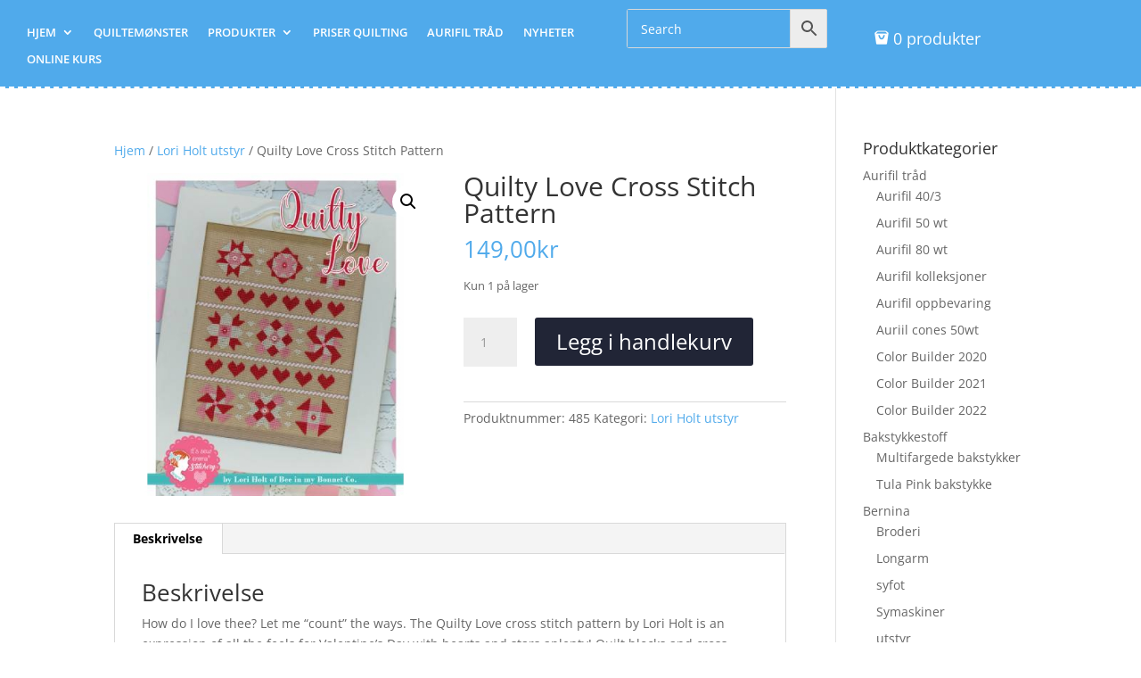

--- FILE ---
content_type: text/css
request_url: https://sy.no/wp-content/cache/min/1/wp-content/plugins/wp-menu-cart-pro/assets/css/wpmenucart-font.css?ver=1754042806
body_size: 56
content:
@font-face{font-display:swap;font-family:'WPMenuCart';src:url(../../../../../../../../plugins/wp-menu-cart-pro/assets/fonts/WPMenuCart.eot);src:url('../../../../../../../../plugins/wp-menu-cart-pro/assets/fonts/WPMenuCart.eot?#iefix') format('embedded-opentype'),url(../../../../../../../../plugins/wp-menu-cart-pro/assets/fonts/WPMenuCart.woff2) format('woff2'),url(../../../../../../../../plugins/wp-menu-cart-pro/assets/fonts/WPMenuCart.woff) format('woff'),url(../../../../../../../../plugins/wp-menu-cart-pro/assets/fonts/WPMenuCart.ttf) format('truetype'),url('../../../../../../../../plugins/wp-menu-cart-pro/assets/fonts/WPMenuCart.svg#WPMenuCart') format('svg');font-weight:400;font-style:normal}

--- FILE ---
content_type: text/javascript
request_url: https://sy.no/wp-content/cache/min/1/wp-content/plugins/decimal-product-quantity-for-woocommerce/includes/wdpq_page_product.js?ver=1764839697
body_size: 904
content:
window.addEventListener('load',function(){console.log('wdpq_page_product.js Loaded.');var WDPQ_ConsoleLog_Debug_Enable=wdpq_script_params.debug_enable;var WDPQ_Min_Qnt=wdpq_script_params.qnt_min;var WDPQ_Max_Qnt=wdpq_script_params.qnt_max;var WDPQ_Default_Qnt=wdpq_script_params.qnt_default;var WDPQ_Step_Qnt=wdpq_script_params.qnt_step;var WDPQ_QNT_Precision=wdpq_script_params.qnt_precision;var WDPQ_ButtonsPM_Enable=wdpq_script_params.buttons_pm_enable;var WDPQ_Msg_NoValidValue=wdpq_script_params.msg_no_valid_value;var WDPQ_Msg_MoreThanMaxAllowed=wdpq_script_params.msg_more_than_the_max_allowed;WDPQ_ConsoleLog_Debug_Enable=Number(WDPQ_ConsoleLog_Debug_Enable);WDPQ_Min_Qnt=Number(WDPQ_Min_Qnt);if(WDPQ_Max_Qnt!='-1'){WDPQ_Max_Qnt=Number(WDPQ_Max_Qnt)}
WDPQ_Default_Qnt=Number(WDPQ_Default_Qnt);WDPQ_Step_Qnt=Number(WDPQ_Step_Qnt);WDPQ_QNT_Precision=Number(WDPQ_QNT_Precision);WDPQ_ButtonsPM_Enable=Number(WDPQ_ButtonsPM_Enable);var Element_Input_Quantity=jQuery("input[name=quantity]");if(WDPQ_Min_Qnt==WDPQ_Max_Qnt){WDPQ_ButtonsPM_Enable=0;Element_Input_Quantity[0].type='text'}
if(WDPQ_ButtonsPM_Enable){var WDPQ_Button_Minus=document.createElement("button");var WDPQ_Button_Plus=document.createElement("button");WDPQ_Button_Minus.id='wdpq_minus';WDPQ_Button_Minus.name='wdpq_minus';WDPQ_Button_Minus.value='minus';WDPQ_Button_Minus.type='button';WDPQ_Button_Minus.innerHTML='-';WDPQ_Button_Plus.id='wdpq_plus';WDPQ_Button_Plus.name='wdpq_plus';WDPQ_Button_Plus.value='plus';WDPQ_Button_Plus.type='button';WDPQ_Button_Plus.innerHTML='+';Element_Input_Quantity.before(WDPQ_Button_Minus);Element_Input_Quantity.after(WDPQ_Button_Plus);jQuery("#wdpq_minus").addClass('wpdq_buttons_step single_add_to_cart_button button');jQuery("#wdpq_plus").addClass('wpdq_buttons_step single_add_to_cart_button button');Element_Input_Quantity.addClass('wpdq_input_step_mode');jQuery(document).on("click","#wdpq_minus",WDPQ_Quantity_Minus);jQuery(document).on("click","#wdpq_plus",WDPQ_Quantity_Plus);function WDPQ_Quantity_Minus(){var WDPQ_QNT_Input=Element_Input_Quantity.val();WDPQ_QNT_Input=Number(WDPQ_QNT_Input);WDPQ_QNT_Input=WDPQ_QNT_Input-WDPQ_Step_Qnt;var WDPQ_QNT_Input_Normal=Number(WDPQ_QNT_Input.toFixed(WDPQ_QNT_Precision));if(WDPQ_QNT_Input_Normal>=WDPQ_Min_Qnt){Element_Input_Quantity.val(WDPQ_QNT_Input_Normal)}}
function WDPQ_Quantity_Plus(){var WDPQ_QNT_Input=Element_Input_Quantity.val();WDPQ_QNT_Input=Number(WDPQ_QNT_Input);WDPQ_QNT_Input=WDPQ_QNT_Input+WDPQ_Step_Qnt;var WDPQ_QNT_Input_Normal=Number(WDPQ_QNT_Input.toFixed(WDPQ_QNT_Precision));if(WDPQ_Max_Qnt!='-1'){if(WDPQ_QNT_Input_Normal<=WDPQ_Max_Qnt){Element_Input_Quantity.val(WDPQ_QNT_Input_Normal)}}else{Element_Input_Quantity.val(WDPQ_QNT_Input_Normal)}}}
jQuery(document).on('change','[name=quantity]',function(){var WDPQ_QNT_Msg='';var WDPQ_QNT_Input=Element_Input_Quantity.val();WDPQ_QNT_Input=Number(WDPQ_QNT_Input);WDPQ_ConsoleLog_Debuging('Input: '+WDPQ_QNT_Input);var WDPQ_QNT_Input_Normal=Number(WDPQ_QNT_Input.toFixed(WDPQ_QNT_Precision));WDPQ_ConsoleLog_Debuging('*Input: '+WDPQ_QNT_Input_Normal);var WooDecimalProduct_QNT_Input_DivStep=Number((WDPQ_QNT_Input_Normal/WDPQ_Step_Qnt).toFixed(WDPQ_QNT_Precision));WDPQ_ConsoleLog_Debuging('Input_DivStep: '+WooDecimalProduct_QNT_Input_DivStep);var WDPQ_QNT_Input_DivStep_PartInt=WooDecimalProduct_QNT_Input_DivStep.toString();WDPQ_QNT_Input_DivStep_PartInt=WDPQ_QNT_Input_DivStep_PartInt.split('.');WDPQ_QNT_Input_DivStep_PartInt=WDPQ_QNT_Input_DivStep_PartInt[0];WDPQ_QNT_Input_DivStep_PartInt=Number(WDPQ_QNT_Input_DivStep_PartInt);WDPQ_ConsoleLog_Debuging('Input_DivStep_PartInt: '+WDPQ_QNT_Input_DivStep_PartInt);var WDPQ_QNT_Input_Check=Number((WDPQ_QNT_Input_DivStep_PartInt*WDPQ_Step_Qnt).toFixed(WDPQ_QNT_Precision));WDPQ_ConsoleLog_Debuging('Check: '+WDPQ_QNT_Input_Check);var WDPQ_QNT_Valid=WDPQ_QNT_Input_Normal;if(WDPQ_QNT_Input_Normal!=WDPQ_QNT_Input_Check){if(WDPQ_QNT_Input_Check<WDPQ_QNT_Input_Normal){var WDPQ_QNT_Valid=Number((WDPQ_QNT_Input_Check+WDPQ_Step_Qnt).toFixed(WDPQ_QNT_Precision))}else{var WDPQ_QNT_Valid=WDPQ_QNT_Input_Check}
WDPQ_QNT_Msg=WDPQ_QNT_Input_Normal+' '+WDPQ_Msg_NoValidValue+' '+WDPQ_QNT_Valid;WDPQ_ConsoleLog_Debuging('Valid: '+WDPQ_QNT_Valid)}
if(WDPQ_Max_Qnt!='-1'){if(WDPQ_QNT_Valid>WDPQ_Max_Qnt){var WDPQ_QNT_Input_PartInt=Math.trunc(WDPQ_Max_Qnt/WDPQ_Step_Qnt);WDPQ_QNT_Valid=Number((WDPQ_QNT_Input_PartInt*WDPQ_Step_Qnt).toFixed(WDPQ_QNT_Precision));WDPQ_QNT_Msg=WDPQ_QNT_Input_Normal+' '+WDPQ_Msg_MoreThanMaxAllowed+' '+WDPQ_QNT_Valid}}
if(WDPQ_QNT_Msg!=''){Element_Input_Quantity.val(WDPQ_QNT_Valid);alert(WDPQ_QNT_Msg)}else{if(WDPQ_QNT_Input_Normal!=WDPQ_QNT_Input){Element_Input_Quantity.val(WDPQ_QNT_Input_Check)}}
WDPQ_ConsoleLog_Debuging('-------------')});function WDPQ_ConsoleLog_Debuging(ConsoleLog){if(WDPQ_ConsoleLog_Debug_Enable){console.log(ConsoleLog)}}})